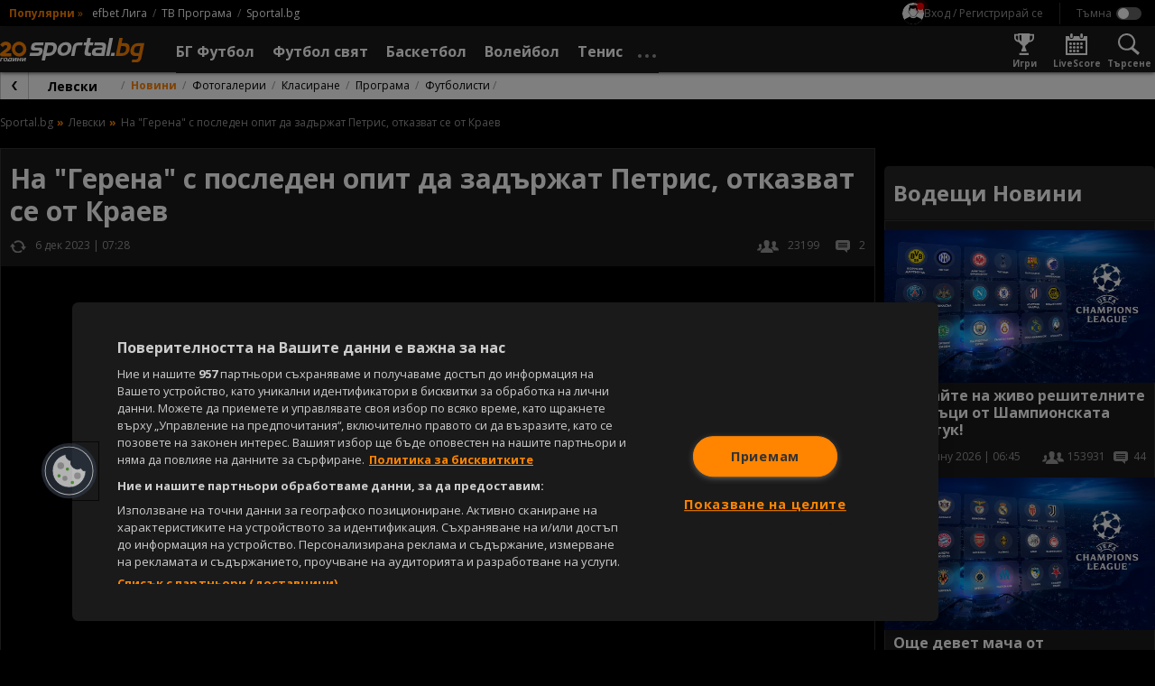

--- FILE ---
content_type: image/svg+xml
request_url: https://sportal.bg/assets/image/dark_whatsapp.svg
body_size: 36110
content:
<?xml version="1.0" encoding="utf-8"?>
<!-- Generator: Adobe Illustrator 25.0.1, SVG Export Plug-In . SVG Version: 6.00 Build 0)  -->
<!DOCTYPE svg PUBLIC "-//W3C//DTD SVG 1.1//EN" "http://www.w3.org/Graphics/SVG/1.1/DTD/svg11.dtd" [
	<!ENTITY ns_extend "http://ns.adobe.com/Extensibility/1.0/">
	<!ENTITY ns_ai "http://ns.adobe.com/AdobeIllustrator/10.0/">
	<!ENTITY ns_graphs "http://ns.adobe.com/Graphs/1.0/">
	<!ENTITY ns_vars "http://ns.adobe.com/Variables/1.0/">
	<!ENTITY ns_imrep "http://ns.adobe.com/ImageReplacement/1.0/">
	<!ENTITY ns_sfw "http://ns.adobe.com/SaveForWeb/1.0/">
	<!ENTITY ns_custom "http://ns.adobe.com/GenericCustomNamespace/1.0/">
	<!ENTITY ns_adobe_xpath "http://ns.adobe.com/XPath/1.0/">
]>
<svg version="1.1" id="dark_whatsapp" xmlns:x="&ns_extend;" xmlns:i="&ns_ai;" xmlns:graph="&ns_graphs;"
	 xmlns="http://www.w3.org/2000/svg" xmlns:xlink="http://www.w3.org/1999/xlink" x="0px" y="0px" viewBox="0 0 36 36"
	 style="enable-background:new 0 0 36 36;" xml:space="preserve">
<style type="text/css">
	.st0{fill-rule:evenodd;clip-rule:evenodd;fill:#333333;}
	.st1{fill-rule:evenodd;clip-rule:evenodd;fill:#CCCCCC;}
</style>
<switch>
	<foreignObject requiredExtensions="&ns_ai;" x="0" y="0" width="1" height="1">
		<i:aipgfRef  xlink:href="#adobe_illustrator_pgf">
		</i:aipgfRef>
	</foreignObject>
	<g i:extraneous="self">
		<path id="pad" class="st0" d="M18,0L18,0c9.9,0,18,8.1,18,18s-8.1,18-18,18h0C8.1,36,0,27.9,0,18S8.1,0,18,0z"/>
		<path id="icon_WhatsApp" class="st1" d="M15.8,14.2c-0.1-0.2-0.3-0.4-0.5-0.4c-0.1,0-0.3,0-0.4,0c-0.2,0-0.4,0.1-0.6,0.3
			c-0.5,0.5-0.8,1.2-0.8,1.9c0.1,0.8,0.4,1.6,0.9,2.3c0.9,1.5,2.3,2.6,3.8,3.4c1.9,0.7,2.3,0.6,2.7,0.6c0.6-0.1,1.2-0.5,1.5-1.1
			c0.1-0.3,0.2-0.7,0.1-1.1c-0.1-0.1-0.3-0.2-0.4-0.3c-0.2-0.1-1.3-0.7-1.5-0.7c-0.2-0.1-0.4-0.1-0.5,0.1c0,0,0,0,0,0
			c-0.1,0.2-0.6,0.7-0.7,0.9c-0.1,0.1-0.3,0.2-0.5,0.1c0,0,0,0,0,0c-0.7-0.3-1.3-0.6-1.8-1.1c-0.5-0.5-0.9-1-1.2-1.5
			c-0.1-0.1-0.1-0.3,0.1-0.4c0,0,0,0,0,0c0.1-0.1,0.2-0.3,0.3-0.4c0.1-0.1,0.2-0.2,0.2-0.4c0.1-0.1,0.1-0.3,0-0.4
			C16.4,15.7,16,14.6,15.8,14.2L15.8,14.2L15.8,14.2z M24.4,11.6c-3.5-3.5-9.1-3.5-12.7-0.1c-2.9,2.9-3.5,7.3-1.5,10.8L9,27l4.8-1.2
			c1.3,0.7,2.8,1.1,4.3,1.1l0,0c4.9,0,8.9-4,9-8.9C27,15.6,26.1,13.3,24.4,11.6L24.4,11.6L24.4,11.6z M18,25.3L18,25.3
			c-1.3,0-2.6-0.4-3.8-1L14,24.1l-2.8,0.7l0.8-2.7l-0.2-0.3c-0.7-1.2-1.1-2.5-1.1-3.9c0-4.1,3.4-7.4,7.5-7.4c2,0,3.8,0.8,5.2,2.2
			c1.4,1.4,2.2,3.3,2.2,5.2C25.5,22,22.1,25.3,18,25.3L18,25.3z"/>
	</g>
</switch>
<i:aipgf  id="adobe_illustrator_pgf" i:pgfEncoding="zstd/base64" i:pgfVersion="24">
	<![CDATA[
	KLUv/QBYfQUDGovDryyQAKC2AwDwfa+YP92mQly+WSirayWgQBrNNCUlJWXYwyJ1lRGJAABAAAAA
EEgLswubC6ScmjxEqxLqRHncbLMV8KbRCImLCcrEjNaCYsMfIxy+x7IcThI6cJ4eB8IfT+NjCmxe
BIoheBObRuFxCRYFzTuccHcN8IWAJqC85h1Ei5VjAapup8fZzEUDZSgIZKPXMacucPT0OCshRXp1
IaURqFN1ym5CxmgS6vQ4mBYV1Cqj9ZCJVWCGb8NRxwiHD8I8UKcJHThP9LNSnW52w0GoRbHHMRIb
8bvxzwVxA+lwwrSo4AA1LVtmCj+GweeJfr7wS7YN2kYOqayDoLLHjVY5LO3zIAo/+HxVTCYz3kQL
1VzGg6K0ns1T8HmcVllEpI3gYRMZmdUIqRALThdnmyx+NsyJ0RolI1U3MQioicdpPg0ro5KGAVMB
pXkDidUYEwSW5oygG0hluSUo53kpU5wXVQgU7KLNEP5SEPI8hwGaVDwsV64ozhWudDQmKLRcTp4/
uJ2MqxhvoFECQlHW41CcIdCQFB4QxoTDxnU5T1+fLx5vJwkEGOESUnGe5sniJ2F9FEyEUjHYI3ug
sjTAPgrGm2TOyMkaBkxEZjXLjTR7F300eB6kMsiVVCNwEHpUCrmy+BREYwRB2bFiXX01QmZU9uVt
FhfFHpfwuCRybY+QSn6qhgxm1kFdRgzawwLyShmAUTAMmA4KoSYELzSsiErLQqZgo6DqnIyGoAyT
xY/iUXF+ceoO60mkIrXhU9hjpZqgEOWhpAotU3asx3FuL1LFAIWqIynmedgMSacSjTr+xdO7MGSB
SIAj23QXxpIqUO5Awp0kEGAL+sK/KYzyhaAv/HBVonxblcXP4yJd2TJZJSbzTucyGsNu0tXaGUMu
HVAq1NoZB2plrEWem1aNrMU+aDmzxdLZDVQGIEcx1KzFus6sdb0zdvrHLpbWxm4UyiiIugHlzBab
XUahTFctXThC6DpjZ2tnNF21zsr0dGktNpuRsxnZOs0SPcsA5TmbmSxwZULUyNnKFpOh4MqEeNXI
s3yRMUw3dmktNuBymWU5s7BMTIneQJfLLGcz8yzTWuyclS2T1rLZwFmKzlLUZpul6GmztcDTZvuq
V2D5Imkx8LTZbN+n7SwDxE5MF8Cqa5W1mKvEwASAp81mwsDTZgNPm632iqFlC1yZEDdzZWlpbIWS
4MqE+JUJYdrOmYxFzlbgOWN9Witjp90AOE2YLTZz2cDWyXqd5ussZ2QNgDWz1VgsFGydrFksBVsn
CxYAtJGzswxggq2TFUCKfhpLVyaEgLIWm7nKlgVPlqsWK1+k7TzJFSijvf5bZTlbgTLay1XO0hN0
uUxQRnvZquk6bbMWmNZcqxsKpjXXrAxQzgI4yVpsRb7K2tPSmskCURtpo5msOivPskXC0JuWKIja
bPs8X6BtQHqWAWqmLTZjgbYBsbRGmqwSvbVsJmgbYDPLNAYTgKLlabPdUNA2YLYiayWrdkNrNdIB
omfrNGkxl3naQCvRuld9yXQ6y0aEOsq0FpMFQGPBUhOkscLQdZahWTkgFnpba8U4AkzYCF3dRmnN
1JA2tKSRBylKfljmJ62ZGjTGKs9Qdb1CGAXMpjRKa6amVa5omU1pZLJqmU1pZCNNm9JoQKmwKY3O
0sBMb+OmNErNg7Brla3TZJWisBtIb7b0htD1zghDS1DXO2PtUg2qo91irRLU4GjVTFY5cpWfqm3d
O4DSAE1LFB3L2YpMT9M2IBOmrBjG0Q2gZ0wzoGzVOq7yU7u+uW+amaam5Xvl3bVdb20zFfpOyXQU
Q2Ol2ay85Hp5pzHPF/NXLQZDYzWyVAaIpeSsFH2WdG8zQ135Im+vGvnpuq6mtdhpO8sApm1GrroA
krOasVd5dgPKmY1msjpbbMY6yxQlRZ2Z3sauMzpiMxKM2VqtFmlDSdo5M1nYtKGvLr2ZMpZZk5Wz
VVem5MxEY11X62t2o8XQ7ixtpK3rq652Z2e705yZLLLr3GKb0a4VO19dAKxaeZI2tEaeadc74yy2
ItMBpUJXBjhLtDxDXa2dsTOe6Wg2u2k6o8zhKj+sGpmiMcyrFhNQxkock6za1Xxz1mQ6eox5x/XG
+/91fbD2ytNYjeQqP2U6IJOrfZ4Vtt72pq7yUzMBEDtNji1Rl6t2My+5pq7yU622s1dtLFmkJoW9
YqKMLamr/PDOsyh1lZ+bs05jLNKGkAEQG81m5eVveW5O05xpUq3YucGbZ0zGZmQXS2ukHlCmMvNM
0a6sxWbpzezO0tV97Ywp7BUrObC0FVsYYFps5nlJbUqjf3sf1NfRKlNWOStHaMfRzUzTEnbV6ivp
9JWdJCgAcmZDYxhMh0Sq2sWt5vnxlbBctktct2MJy94uIV0kC+PO2iB/y7u7Kz8oWyYrViOF3aN2
rZM0V+k5OmrNjKUx1Aw5upTHiUyFWSlKazEz9KIx5OhmZCkKuzqS5TnazPPyKY+LCHChrNisCnCh
NbPWKmUsc1Zjq4O0HJ1kAJqZojeWHUBPMkAKrTEcASZobUYbQKYkppzZaCQ6CTCAlultFTvTlKyV
Z2sWg7EG0LQclbMVGTvJAJVMyRaZljTyPMfQFkCa1jph128zMkBJI2tly6xJypZZm9EGtATKlnnw
AZnClMdFusfJNMC0CChjpdSmNHJ0r1rsTEdh9+gcAZxkzYylrNikC1MeR6YkprdqmRS22KZo7GMJ
cawQxwHAtAqVaVrOyFCrlhnoXCUm7LiBkGuZutpVTmTqnmt1j2roQN3XTkBXO4juO0/3XACm7rnR
1H1X9a35e90Z1+/gd13nzrPFWnf8mGOsc90W99q3Br/LuuOOt8bV7o43+Jyoe440dfU5hO7LmY0W
G4VcpCtp5EHYPVDp7Ea6SkyDg5t0NQFmzSDk0HIWQDpKz7FLJK1aJpVH3aO0kbBR16rdTBvNvJRp
7DbqzrJVi7lgKRkypWWNnIXSWoz8nGSNnJUBYh+0VStnlg6GrmIfGCslBYxOM421Ml2AWMoqbehZ
smIwG3m+YrMZeUnPMT1HWEqGagi10Mw0FWamqdDB0Ntp6c4yTUlWmaIBjMoZK5aeZIiGxmbmihbA
yGbOygC1DO00XSXG0T268iRnmoctRoKO7vGqxVjkqdA5ukfKKiFWCF2rBEDsNFNWWXJwpqvWsd3M
c1OLvW6zUIofcK9aLK3FzlDNPEjZbmk5epkz8wzVYq/S4nkcmtZKGs28tGoZz+NGIPBBl5SttTJN
yZnG4spz1bt329/2WjmYO60z1vhy+2Ardm7y3313ztuCz62ks48lk1rsFTsRyhcZ8jxuCyhjpVpp
Q6gZd1rbTttbO46z7XDV/O/ld+f7GaydxZlbjl/b+yDnt6t7Y73t5VY/mPuWlEyFWmlDQM8yAPJD
ux3w9DYz0VKUlq+TVKjkTJOeYyrPypYJ6p3R42o3KWcka1S+TvKTwraboGmsRjrL2U30j/EoPcey
Zh50EwFlLEDJ9+2wvR2uWNJxbiWzmML9z11bbTG2Fty1yyCvZUrObLRSIXU7o0ZlJ0mzmecDVTNj
sVcpanB8N7FsRBP0VYulaTkqXyStk9qd0eO6SfkiUVLqdkaP07qbnOWKdjtozWI3S8rWzli7lKSd
pqacxTSp3Bk9TsYiZ5ZOgDmblaeOTGvliwR1NTKASzdBT3NmXlC0ZJlnKK2VtBvLxHged+1LOn27
/vdBjZaiGMfzuO/07faVdN9NBpiWVy3Wqt1Mi+dxl19du0kJgBiKkgFq5MXzuH4nt3ZvQVvBWrtJ
mZKYmhl7vAKgoM1GoikJE5CSnWTL0U3KWRpT8Dzu4egeZ9mqkeiAcjY6uslpajyPq+CD2XaTmhlD
z7KU4p3R87gHse0eIsdppuSZorfZrNN1k9NMyfK8eB7XPXgl5cpsjZJRKOEFkp6w+U/M1PyYYKD5
iQQi8yFEJvOmLKbwedxJNEDw9Qhx4BshCsAEjPPQSIyQ2kgwPgcvcZIhhW+0wOvoIUjDSkwkOhwJ
lStZRYQqH4Sp1onDABSWZud4vdLEcj3OwIKlykclwkZapFV+gkOYB7pECN8EVSDPViDeYDcYiSG8
NgQvLgl4cX1YKmiAjonLZHqYTGfqHROTxOMqDI5JhEOEw4JppSBTF0V1/ULkobLVywXEOGQul4br
bSfbaXPaiCUTxOPCy4XIUI97yNDyISUEeGG0/tK4jxRZPjxuZBqZRiYGqOL8hRba0ELagKseiXId
k0bChCLwfapAuR5aRF9cj/PQPA6D6mGAk8U1qBQP2IGAoSjbgXjAOh2IFOOgoJNKWm7Ej8PhvFAx
5XBelvNSPViVrQ9WZW+tTcs6MG8xjBBGMcKgjBDGsxWMEMylgU8FmdScfH+5YQHkdi6ugPhFQgUN
u7AaUibzJYMDLuJwBoGEjV5sUirMAfYEdIjAQPMgqVGgHnjWQHE8YPlk7AZqc4g/EgQvcNVpkBgE
NtemUTicMOoh2gsQ5DVfJ6YHPjVcJiKHh04lAVREOVCIDdvSOJg0HhfafBSM/lRmgcLoo2BGnlIA
s+AJLZcqwygUcDImgYBxDRYUsjctFLHxRnEArYEBiSvpxQSFDoFXqMLhiFj1C0XGNYFQlB1APw6Z
ajkpqut0uVx0VfWZOlNfhMPGXomiuiQRDgumhQWRgqyXCIeNw6ZUKjEEHBwyDdc3XA3Xc6fN5cKN
Rki1MrSsMrR8GVr+Q8X5RyNFlgY2A49EuQkDm8EjYUL5Egy8TaJcAwNbePNUD81zI/ri5qkemgNP
Fvd6aA+PY7K4HuehQW6eSkkLVJx3wB/XdyBSJovlvG7I8SJMFltNoVhYTSFFgpLexLQBvLg2rYXM
8YkODYlxyFSMQ6baIqfMw4dxyNTMQ0JyyjxYRGQGIg6EEkyDx8A0WEwDBtPgOG8amkM1OsAyginz
EFGj3R4etBbD5cHhvVSQoCoJAd34gAkC2HaUDYyiTvjB0kSLg++2QHU7Tw/scQ20RYTI4aISJoCO
LAe8xUp5KmN04KoQGgWaUTCcsIC2CS9L8ElA1e1kKAj6xCqwV9ETpkWMRf9c8CLCRBIekPUlKhCw
SEIBAhZJnLon0z2SxMMdJYnMQymSSCXUJAmPe6HWBHHoWJOUer7UguWKppO4cn42B+HCxVk1o0Ko
lVKQlo+xvTaVQRsUfPtjTdAlBC+uR1eb0+NkOkXQFXhxPfgwnSlTdkywY2Idk9tDQcNkgtisqK4F
iKK6PkV1ve1kO23E0skhUy+eQIrgkKlgRMNVMj0+s7QxS2bJ40gmxuX2GSH1gmpGSL3I0JIEUaiN
EkYb8RuZbhUV5y+fIstPkeXfUh6XSJhQbpWIvrg3T6V4aB4b0Rf35qkUg0rx0DwKg0q52friop5K
yQ8YirIwFGUfDYYjRVkHpQORcVA64ApFWY7HoWIqfh6XUtKqEBG/qmA5L1RMz72pjQ==
	]]>
	<![CDATA[
	agUNu+iyTctDScVvg5oWE7RpbVAus5vW53EaDam5mRRkJrERP821RU62yCnzgHHI2CKnjOTkcZmH
TORkuzhkapHTYxpAj4NAFI0Q5KyMkOqQnARojJDoECE4IozWe7LU7UwUIChKAYTW7UBSSZGqOFMc
RkcTSRCQtIBDwuMEPC/0nPxGQZ48blUKZZ6Ig/rX6YTP0wZZqEBg+YA0GxBVElAJgvPk8Hs6N5vP
ic3DSUAjaIvmJQ8ahcMDy0SLlQOWPwxx1JEgkJkF4udxOWUgSVxk4pcItVKRxO3R4EgotFKRxOih
FEksiDCRRB0wgCRSEi5JfGTilxhBwCKJvRA5Ein/XHDhCjl1IV9g1XNwoLK1NDKreBzqIDCr3GAi
bARZGKPwwUWV3WybK2GDYbk2Dl2dPobiZLHgxfUZvLj+ghdXAmay2MvJJDmZLLaWChrWVCpo2It2
TFzvcWfqTG3Ee6Y8zjFxfdpQ0LCgYxJxTFzvcRJFrSAF+SAFCVKQIEhBghRkVtQIh40Y4eCwERdM
ER8FWb+NgqyNSETDxXkZ0XIaCzIS0XDdSETDZTttSqZHyVQydRwy9RLRcD0kouF6hyViPxlafsFn
wsIQlAyMkAoZGCH1cmVo+WbJLN3ShmTizMkIqY88QqpltP6iYFIwbbqoYHo8QE7yeRzE8VBx/lJT
ZPm00IYW2oi00EYcmRwqzl9Q09IQUHG+4XE3kTChGNgMUNOCPRLlJhImFAPbo4BEuQa2TRe9SqJc
hsHmGtggCY9EuWloQvk8OaIv7s1TKWZpI36eiM6BFEqUWyeLWymch8ZQKCaLez20TRfBFOOgmDjC
YSN+HZgGwgKpKcZBuTS+tAPR8TiBFEXZDsQjUUNRGbLR+g7EpouSx12hYnqxKZPFcl6bLnrcg6mP
wcDicl4Pg4yD8nEUMpPF3pX4cSznBUEfTBYbIabiZyOYwTFxmSIart+0SiUEKUWW73ECC1lBw1pE
pICnM1jsprXpomNVEAsTXZaJWE5jQdZNa2MqaFiLiDy5LAInIDSAF9d/HuewRCLsysuI18ByQ1kN
6YiAChq2cUt1ukz8NKhp+WyEXdmqx6GrjbhJFWQNSWn5FdS0fB6X2ohfiHHIVIbB5toi3IIMLT/z
wKCFNuLncRkGGCoFJCfxS/gYVMqXKTlkGImNmEZO4pfAeKg2kpP4ZTxutrFFTib4AyOkmidFdT3E
4wRsp01lNPANmIyQbUNuoIQJ5cMgiBKhWyQTuZ2nNKwApoSFHme5jJBqEZEcExTxMqL4JWxQVKZ6
HKZh00UT6TFUnA+RNl1shMQPg5oWj1tYFcRCz8uet4jIyohhMkLilyD6VJyGSCVFakWh5bCJFhE5
u2nEz+qPRbEIIrl8Hhd6fBzwgMdNIhOBhNTArS04m4aDjCnhgJcn3IKVH4aCgql5S9Mo0BM+T49z
uOkIAQEtog0QfGBV3c6FQ0Ew2wx8YCbM4VeAwWh1yUaBepyKBMUQPAEdtjQK0wmbCQIPAssgBNbA
53GSUEHDKs7QJIGjGcUIqY9VQSwUABG4PhdsSBCc581UEH6jxkFhw8xGEmhcAfHzuDvC4dtGWfw+
g9ByubBAywUkyDBgFE4aBsxpUxQ0l0YaVrwqEELJ+sDMQKNHpamVoWGMQo/zaDC54nl1ZpWMpIFV
FyFGVlGIFB77+jY5pQnf9rgk8sy7NDRaf4FILgmiCEaoMFAoCwhshGxUCgTgxfUeR0ETFD5OHnBM
HiAFmefkyWNhE2NVUKzH4xjlCjRmGBCHDiPB+IxWNZZnErH1eHkgQfy8B1Ejo3lcgsWWZBxbKIVY
7AdPVTDBOCx4XCJceQsfplQbeVakiaK6HmIg9pF6RMOFkgg4DA7nrFgKhAEXwupjKbXvw2Jg2PGB
hHGPU4kgljtMOqFtUsBqmsvQ8hVSlWsBvUsI7/IxEgKagRkhFeZxN0/FeViJVhNOE/OBQeJknSLL
V1CVpsLjOBxMmFAsE4iMJjxmOZ7n11bkeS4SBB5ncJksruoA2yKwLDGoFK3gDHzpRdIBRzj8hEhC
T4+LJAg69WSxjwbSIfFR0gKGiZ5nAaP1CilPZURApG6nx0VGOPxxAlH9x4HjEBsWQn4YHhz+uKvU
Tt3OiAmj9RkJqpLwOIXkgHtoscyTTolv5J01SSf1Hnd5R6DZIA4kMxT13EHTyicIj+vIEFAoVMJD
KiOCMAaUhUdIFZtUSUArPLZSAUFFQ/Luh8BmUPpNw0qVABu9ao2S48HQcFByDBSP1OglDR73d1Qa
3MbASHRwQlQmER2P6ygI6DEPmpZsC2iSoeHztm2WHAXqcZAq2Z8nYNDIHDIOBfiAwuFoCDokJ0pE
IPW403aUjfE3ipIqsnnyhC+gmswT0GgIalAozXscgqWJFvulURx81/zphDelpfGAZY+rJ7GBRj4w
E37YIfSboOcjQdAYucK94WgIetyBguQhfLUCoSThYDh4KIRae0SIgCYV0OMCWs1CDeE5X6zWiBKq
jueDHoUe52gVyN7xWMwqnsd5nMetEvpWFjIhmUDXDLQUrcuB9jiTaIO6mEoNA+Z28bQ4gNo2VSFA
yhXSaoFU2aAJDyuwE+MVQRMUjmgCxh6gIju+SKyNYSeJMFIFgYDmeVsEPAhBLFSoQvBQDb7XVfmv
0SKrGGA6EZVNJc2EzAJC5QsFMpajOw8bUyiAQtAAbFIx6w02epzpgMqVCIxFVgnxRWllFtEsy1Nj
tmqkAS7ScWIAqkbCgTiZLPYBdh6XzegwQuoDoikGq/z/EUODSopUg69ARD22SGo5bCIDNDgoUa4n
800iMTA1xcJI6OJ6VKLSsA3zJH5fRMP1D04Wv6+EKBucNOXAkgjSNoKcChgaHimNioBgcfVkVb7H
ZVoaPi+BMhrNg3+Yy6mk0iRgVBY//AIxrq2oLH6OhZP4PSqL3yM8GNfjQFQWF6UfqDw8eiTjjWZW
M2QIWfget5BhVPYyPFiVZXgGBlaKIYufpg1k8IKJmpbvLmTxMxfqQha/B2olfr8QLmTxCy8JGCtZ
YG0KxmKF+3AK3+OqQha/D7UYMrHFbTS+OANqUy5CabYUfBIINJyHtVxGiY4B5uNihUbIC5xZRAMV
ysN6nEIWPwmWnCnOfwIqzgsQCIjfJSWwErL48Q6FVcOELH61QMKqFlBkshes6nEJWfzA77VKyOJ3
RRROPcjidzUSzlcWnAoetPBrEznwuJWDtIEcZPGDRFg2tb4utlDC+j6R6nEfmfaHQQrWeE6oyWeD
yWI9ztZx1AaY01QWP9CRhqdZSPxUKY+rgR5OBeE3tuyr4CXnj0UxhOdFXjgHmjMygA9nhmFCUdDE
RGKkIIePVhitf+tx1qo4H7GfvVk8vwuoAHNuWCc2fDAMVQkCLwxVHI8LQcKLwUaBCmgbqZFIRMV5
BArpcWBExYlEvsgjouK8x9WHivP/CEGJx0FsgcrxaDhZzkxoJkycsN6sDGHfRCjriyvDnBgHxYy4
UBYQ8KHFcHnA6kR1OzOK1T0bPhNCw23gcxihGDOURRKEAkRxDB4Wgf65oInRgOJEon8umLhtsIKs
KFJRIoSPSlM3haLAksliI+DDpkYwCrLWhgHG9TjJgEOmOgRUnJ9tHLGC8xxDJlOYFeV7Go0CNTcU
UaG4p+6wnAxlcfkyscijhCrGi8LMjEQFteeJfhIW1+NsHndbwOkH8zgbyuMmmRQKQctoCEaUqA27
pGWjmgwFCVTzQZCzUQOZyVKaMaKUxdUDn2cipXmAICmMDhARRYdcmjMicA/qAkoeV3tcPU0sN2KF
ClUoBSYoZIAtkCqcsRJRSRdIzU0fLquKQlAwNpGSpNXjPM7jPM7jYDY0rHxD5owOptJsI9Y+DAMP
k4czE2HxTL8ZCAWTubUEMLxUKQMIK9SZGbApuCoHKs0ZUamGAeNxjYkZGT35o2A0BwmssfK2yHhw
sixk7IOWC41yvuoztPb4eCFoLizkklU2iUrKmqcNFDJG246hEOe7IdUC4zp4XEPA4zzO4y4o0/M4
tLFBjEOtIbNcLjaPU/TXLZCUOaMBJQ0rn5FlIfPZkDcMQSohIPC4EAEBrkRsOPSPBhXjzlAkUDjC
UL67yV5EBfNXZW0OAqDRlhs8D1E7MCUadYQRZPiiCHbYZg+QhMedAhGM1HqcxxG4ZlxSkzRSu7C9
IAmP8zhIiiR6HAoCFkk0vIWMwZ9GDaJR1ODNKhoO7WEvpBvK4N0DiXcQGhBc148aCr6bkiaLvUAk
l1WtwHU5VSIQk4I5DFQgKZaljRwMepzHwRC0KpNQSFMaj+sUGJQqZQmPVDljNKhKCMFSw6AvySOk
1kAN2x0cMvWsebCQk1MsFZlZYS53ImBjuDAJoQnlPDGLEknkeJzHRUwPFkaAGgpBxeMUjtto9OiG
DsYBMaAwnkSNUkUVRtQqsoyKzAgwFJynxzFKMlP4DVUikoic5yPBMYEiidYdJQnxjpLESGMjiYVM
/BIItohIYkGyNRIIEi5JDCgSvsQByPoSC7aISOIdDF/C00pFEho8+xIVB8OXOGiEkoQVYSIJj3vU
FiaVk/xsKigdkH2oI8TGTMPH9bMv4nkO+QGFCdnE4GvFsRGTOMfrcR5HQWBhbA2Uxc9DXxCPS5hQ
TkwDlUBFaIIL43ELjFEYPwQvhFGAE0lpTifHrESYGqXKydDELpUIjUOmPk4F4X8FofItHAw2Uhtx
MQqjrGCzwThgFgYDDHGAkuBwyCyxMjOpiD4TgZSG5tkkGDfxU3SRzDNQ8biKSlOaBQIQxNiFMKUJ
/4IyvQRMiwpgWlTwwRQthozHgQ2SzHxEnIgNS9xGo+zs5cC5UFIYYQyxL4MKHKAxjKXOMBo0Rutg
xnCMqNRYiJNxeLgojCnM5U4cIjKTymIBho4NpHRi0BIRX7cBMQt0DaMquDqRUgAzwZiMyYHAgcpi
IdCcsaI1Z+ygEGqyXwmx4KsJ+6BWENYAGj0OHegchA2wx+aC8gVWxQbJw6ajMWUFUpLrbQqTOQA6
/lONr4HFfZPAgwkrC04FD7L4Zfza1IMsfgivBALMHaRNrZzR+v0BqRAo+DHZtEaZ6sIpbfF7g3I/
RKqmpphZZCsUZR0XMXxbR0FW1GeQxe9Le8TjHgZZ/EJYI1IvEMnFofLgapiQXAQ7VJ6liPgx4I/r
JZUcvsdFOCauxyMFWRs7h++oOfxzqzjvMNiIHxhhtD6i9HkUZH2kNOFHwIO6tESLrqEU5P4hhMgb
xgOyLGQoNjSsEODcPwwkDSulCMtCBluTMWlsynl63MdxUGsjkWpu5iJwEH6rzKSiyAIQa/6oYxen
CBsTDQiaWzFpHkH2CBkrw/BijOtI2IhfRmXxE3iTwYhNFIKKAuq5MDMOjUFnvpPF3lcavsd9HodM
BccRUkEBFefDhpTgYxkJpk0XGxCN2mvCICBDjIRBix9XZfHjaEiUu8oMWfw4yGY0+A==
	]]>
	<![CDATA[
	RSExWOzKkrKCy4KsjlHCR0itGwVZQZIs/Jmn4nx+rcLvENxQ9tRy2ETOZbBYyKigYSUlBVkjGIdM
jQioOA+KVuF7HA1ktJ6MfFaqq5DF70x8BioxE+vxAGmw2P6xKF6ojQqjzWDDLqoBBmm8TApI+kmh
6BQ+xwX4zIKg0bCL6/FQDvDLLRdEOA3UC6R+nVP4D3DxsAuwpkC5plD4aAtF2bpCUfZFofDBTyj8
m6QTCj+SR0j9LqGekpyHCKg4b0mb8D0upfXF/fIIqY+wCT/8bMI/SQUN+yDRbB6+yuYhoOL8Y7Lx
uP9UHm4oUCN+KA0bqRBMHjIVMpk4HK33OJQDi+HXkIxdLLYS5TosLBiMHFMp84UgCF4inCx+EUV1
QThZ/CAytHRwcoOTQwEV51GHLEoEVJyPpEwWu8CUsDCfChrWoOGR0jjQFmTtdDgOzc2LYL6HhQWD
Ef2YtJFXUq+DrC/hkFCTJMRZ7JF4YISSROiOksSATPwSHgUpcSRMC6CI6aZBQUKmQq6QIghq44fh
ZNwaiMDgU52AWI8jKFh9dcb6gEKDDIHrv/4C7YmgIGuIip0JSUejQDWfQ6ZCMD5bknEoOQ1Y1iBG
xwWdkaqxAFW3E1PzWv+hLSJEB+jrX4n1YXh43ABs8d5ncLCQONC1yhmxIMFGuM7KxmdUk3mjWRot
JvrhpAhFmjEhirA0HjBWwVig+YwaBkyKiqRY7TUq2CoJFZEYYat43DnQOQgxl2C8pwGHVVnDDOFF
vPqq96CARpBohrL4tcrFewoKmjFRA90SEAKMCWKFwOi447FmAo6DsCsUngzG8GxGIc8yG+CLkMlj
QBIvBlSp4uoHHAROKyZppPY8UxEO38FTt7NUq7dzwHRAzzBznmeCA6R6j2uYrurTK0q9y/Tw8AiK
FeofpAjDO0qShb8VPJR+ln7pXTCU9KVYR+H7BY0eVs4Q/uWifT510Pl8nAYh43mex5Uv0ibAhKFd
eZopWp6vrnyRtjIluzIAib64s5zFyFNBIvmMaErCFlI1kxUjQTiXzbfX3//fr+XWPq+1432rvfsz
vmCu359jfvvFXPfM/2rd7YO29qw3thuDmWfMb+W9a9vBnfFrrHnvnGMw57t35zp3MPdu7WuMOwaz
7e5njvXv/62f96v35dn237vizDHfvT/XoK2Sbmt+8f9f3P+C13b76lpr53n3bsGq691Zd2s7WG3H
7duasa3fq8Wc246f2999c173Z/Bx5vpqfW2/WG9tc/5rOQa/SrqLcde5/sW7g/crvrU+v33nqsHX
u/Pawa0xvrX279jenffV9ep7c+Z3d86zzR333W/GXGf9OevaL+/gV+7T5X9+seZ3d93txrXzmmvW
We/v99bcde+9V85BbK39333jXMFauU9n+cb8e+8948r77vV5zhbv3u/O+m3vXf8FsZV0+vVbjS2I
a9c77zvrnPHlHcT2/rW819xvvd1aa23tXfO3+DeoK/fhvGqb8X2Mbc8bb0z39sNdOl4z1rnn3nHV
te9dO8f2dnnr+pZb8HLMNd7Y7vygtl3PnHer3+acwWzx236txbl3bDuuu9fK+925b863tr3j/Jpn
XXHGOmO9O6htZ3PFG/PeO+Y1/9tca+W6g9ZyH67v68fb9o3v/X4vxhzUfONu+d738ltfcwxqK+ku
xzXvzXXWX7HO1V7ee88bzFbS8d03fp3r/U93sf1u7Vdse+8g13hXXf/7vpzjmv9/W/Brx2vte2eO
8c5867xvxXvnfi3IO1z15r3qivvje6/9bDnIuUu3874355p7x5n3u3HO37XdYK2d7X//8+bV4v0g
l3T94u9aY4z5tWDmeV/O9/0Kckl3Ob+d48ur/Q6+5Wjdrbx2W+u/rhqsVdLp/N3inrHd+4LYcujY
feVc3OejK656/9deb891V147188fd507/79Xg5jbfC3PPP+/xt/1/td3g/nmXXmtez/G/5f/a8wz
/s/4X2/dca4b/64ca/yXa34z1xnUtdO4b3vv7rvW2mu3+zHfOu8MaoxrxXX/72tBXa3F+eada651
f746/76X15x5xprzjEFdObcZ545B3fmu9ze+/Nq6r835n79+2/nzvmu3f+ve2/7zu7n+bfV9y/vO
1/bOef7vnYNa89e5Zp7za4wf64v/e++/+3eseeb/FtvM61fbd+XfMc82dzDXrurK8ffO/1pecb63
c6xOb57fXmtt/s+b567rrRr3jW2tm1vc79fN69V6Z5533732zC22GP/VV/e/u+68Ma+7227/b8Z8
48yz5ZvnzMFcu2vt5rn+V20f5LVvrHX92yuoa1f/9dU4g7w+1vn5tlWDmveNdf3fne/bn19dv4K7
drte/pbffLfGHF/c88Z826vBXbuONce599cV870fW631rtiCvHKXDuv/v/Zrt7Xb+9vievvN2WqN
P2PbYa4x75dnjr/qrPn3/vpyrM7ayrPtd+/8dXP9GvONv4P8s7X26v7Zvs795gd77W7vn7u+vepe
OcfafsddW7A//sz5/++dv+dud6+aX5wx789577tzW3Wvmeu6awZ77XjVtefbe9f9gr1ibnvmr3EH
e+Uu3cV253v//+69c3/7PX/WVn+tlvOsq82251r7tb0/+LbTveK7sa6d59ox7znzre+zutwr1xzX
anMF+/evmGt8+VfONb+82stt35ZnbOvNfFcLvu3ud/63Yo5t7jjr2rHVv/PFtXONt/1/q5/3z3pX
3XHP4O9bc+dv97W99w2+vVvr79zui+uu3+1XzvHmvWu+6+08W961zraC1lbct+WPOdhrzflv1dyC
1nb28dXd9n6trW/t1fbii+/v371r/Bpfu3nGOWNr7Xeb82PbOe77/vdcNWhtt3fvWd/KK94bfL47
1vj+zqC13KXD+OqLMe9df+2Y96+vq74W87717fdzz5Xj//729e0PWtvlarvVGO/P+PHvXm/Wd1+c
wWq5S5ez7bry3rvWletq729de60dfNvZx8+v/cdv97W69m17r5/Bt13W1X6v9d/mC1or6fTdv2sF
33KXrvOue671v78Gq5V0HOecO7cYZ2tBXrucLe771q91c/CtpNP1aq0rz5ZnDera8dyxtrpbjH+D
vUo6/Prmza99e2+111aOe+8XW5t51395/d/87c685215BneVdPV7xjZ3zffm4K1drrvfyzeoq6TD
2PZbLb+955zrrhjb/8e4V3316731zZzzWh/frW/FFsxV0t3aecZZa303Bm/t9L7Zap0tv9rma3fl
eYO3cpfO8nt17/3yzxlXjXmttmt7Oef3t81fa7cWZ1y11rZaDOLaWc41x7Zf3p/r/rx+/8751SC2
GFds69euOYjr5v3ei/fz+n0/1nz33ut3nL/f57qCuXKXbuu3+e//5+f9sf2seX3eLZjr/r615n3z
jDfHFj/HN4O5dvp3vfjuinvu4K2S7r7N+tZe88W0LnP++Ob//15BXCUdr/zifqvtu28wV440cbBb
3jHOGO+rOd9/eeW27/q5Zvy96p7x1rhX8DlMVy13g3Bli7SVNhI2Sm1KIxd3+X9bNb+a/9+dH+Tc
59Lde7HV/dpaJZ2+HKvrf3Pv2/6teHOeH+SSTt/db9W39q4t7uC23KfW27/a+vn+g7xytK5z/Z1v
3rHuHdzVdt9VC37Xs+1va96f8+UZ/M7qzHm+m2v71Wrwu7q55vzu7/jaq8Hvrv57N7e23ou7Bp9D
6J5Dx05zAkzdc2P3XMrjBkjpOaa+e3SYDukDMoXpOYYpj8uM3XO1T/fouNWn++5z913OtuO2dn3X
swyA/LRqmVStnBgAE3ucpXTIVIvHeZzHgRzw4nrL45LIkQdCJOFxHJD1JRgkXJJg6B5JAobasIQo
IRAIBPKA2gQHTCPxcHB4PEBf+A+Tw+P0eIC+R+2EVyMM5x0OB+jzIPg8a7IJZYRiHKAvfIfHOTyu
0ZgleiryuBDfimlXDhFtgKC1QlH2U8g8DhJBPmSm8P/1sKmOEiH8baE9bCOlySPUnietoXNDJ0xC
7XnSTgUJj2WICK1uqgLQTUcI4JXCxS4YEDBYrcyo4Gtkj/M4j1OgPCIJzuT2JTyNlUKotBMFslAu
ZTHFlEIzJIKhaQLjEgAgICQckUkmw+kyxwcUgAJJPiZESEouMCQqFgdDcWAYEopEIQzDQAqCKFAx
5pi7AgDIwtKuvU5eDakyT3vYnc3DxS5CmeUzqoRTKEolyduIX5AbVJaQ24ChnKKzMdAea4vNQeDA
LG5yqyV83m+uE2+fGzUU9Q8CwYWfJKbrWKoBioO4jbU+UqRzSvy/urfLQFyEv9SWZtCVDVuP3LSO
eUF/v4Q3U2AQwzGE1QbBxZoEXAiwhgn5K8jShydCmVwlS5EQdbWkf1lWUyvoUzB+Z2X/2Tnmfe1P
zay8NwtlEFN1y/mgFyQV9Dq0gu52Q7MMhcg5ZkYXJZuytsiVMXkfvkGtlAQwemFKRcDwTUKcXLrD
y/MdGSEI+HFrcrhy05uZnLdUxI2ICc8snwmj0/g1iPJJudCagG165cyMFlh6m+7OdycSFVVA9DJ/
jBvLNIHPE/G1xnrvgbbdAVQpDgQ89ja+uwjvW0FPJfM5oudxFnMxi9FDUfBpClgYt9rJioyXZMaK
CzQrF4AxBpIUELRBvJiGCb1AIZ7LcWatBWC9eW9ioG+rt7FOU2v2QWNZN3bzpPZBAc5R5nYpcHHR
VZSSOMswpP7yF2Un8y+9GFFMfaBdSHPmrKtw4+Jz9Foxy18LByiGY746+42MHkDu0rkss2QsKIE0
LID4hwp4K3jX2KX4FgItNPZJbPx6Lf0Y3TJSwMnz6HEfRAmE/K0ejLpB53ExCsdaxMcCVZfTFSoN
hogtLVwaDJiyNGvHpUCl7krBCk1BxI5x0mstBDgwpFUPiOUFpJib+PbrbIodIa/TTzMuEfUNrH3m
CshKLlplAFwxjRfzElMALUjEN9n0R2LvfwF8octUFUoFJ4u5FRqs5aPrtev233WQpvZ5/rBSXKuV
8brh44SjaDATzhDP/xHKgj+hyVFsr+9OapBDTfW1tPti0l8EkbjBYuapcDPrJZuqSX2EeCknYpeo
FP9/v4x2HetidQutldSVX555n/Gj95PUKUaAvHIwhx044ajjPY7HDV8DK4EpPcAMWCmvgG0zBgyY
ODuiAlbd7vhjwDBJKQoo3RVqBWyVM2Doaki1AuYDDFgDCTRTDpKxMPExVuiTsUX0rNox5gQpwjgT
fzJ2/Jn3PsZMLBnbKGRYxcdYlZKxTZv3y2NMr3IzGStYXPHxWnHJMVbKO2xryRhGbnSx8DFWsZOx
5cxW+RizUjK2aQ8Ne3yMVWwyto3n7KtjzL8mrPPJ2Py8ltL6GOtnSTAkY0FkLuLXMdao2+TQfaNX
Wlx/UgoMXGcgbcH+KieKVnvl/9F4Qe9k5++bRPOxWfn0Fd6wHyMTKYbaYj9ME8edBA==
	]]>
	<![CDATA[
	sXJDJgS0/E91eNCWWIiF8QORxHJhPso4ky1lY3a5bObQGeGXiZ5yFs4Q3zg5E9154c804AIJpwq/
G5DNdbGXM6GSPQGc8RHNyBVwlk2FgDaDHOFduMk/AVupozXiRhHmFWPSAJPyvUbWMoE+3OrFJpyV
mV+RN059AMvSovutGNNgyKoVKZlpnx/7NxANNdtESWVIkki4A9LgeCb60xqUbXJdR9l4po8eeWoC
2sZUk4BIQGqJ2TQSxWYOrHQaQV+KjGRL0Wj3RYch5c8/AMIrDm+KMZG9/ddA6g+jmZBZqLPvonam
PN0uIOuPZiDhAdUA79CLozx3OtGNxpDF4KpSRxuCsjv/r2bUTt2SLZwJ4F750sY53+1DvA92bQkb
Nz1ByOfmWxv8bzzEQopyWq9gmHlPW62+9twUMbM+bU/u8SnxKux414I6Jkc34rocxuztx3trQay4
/E2UbUeqZhOisj3RtGPh3uQFeXTjIinfuICAqScC5Fv2OSeR6TvahwIEaFjclnNFlxp2UlHFhXml
BXHM1NEBSTGqHPdMwcnFpNwtlKeQe7wBgUjGxv0uXmKj32s+sLFxQj9UvUYfPTbvBMFWr1loYiNL
055YYUyKsmKy/0hNR+rjYmQgJEIrJo1zLayGMrDP6XH5VFQKNqBD4NThPP0jUpwiky3z9oQPDj2K
cYODN3rf4CjNG41BcMgRR5c37H7g0OaenPDG9RUcppwgPm9Y0j0EHHHptc6r3cHqgy1L1bOy9HBR
chaGQLako+Wu1+lfKXIOApXd0mjp4EeoSgP9TJP/+4HVXD5j1XTs66STlmHrGlKxUZZTWkDbSg6I
rdEMfPh3pedUYph0ObICxuyW0mWdspAnL9epNOV9eqbfNdDm/iSrtaXQ7LUztNevqZfOGtMY40Be
7QVDaOuF1z+JvlOuQLC5/jE55b6AkTOXWz6IRq853cxbuEuqW2PVpD1kfAJX+4kJyjzvHUVkiyZs
E1ycCc2KMJxoLxv1wjV/WfGx1y30Ixrm8Ypsr6Ild03M0bm1/LygPcZXMcK/vfPrMl0Wpmh54KA3
YlWX2agO+4PMU5ycpnGwNre4w7l+k692IkboybitpsJFLan+nyKPE5NmUcJxhH+xwSYSP5nJ9U0D
3WK0kw6/1TYEP21IO8A6qSqd2sHyUnzU33WZCL7apU13PrxJEBlRBYNgcgBBAL9WBzv0i7ZBMy5Y
D1hO+1ixmpbXp6wqsCokZ2dW6nVtdD/rnEPCRd6zPISds119RLOZVYTlfU95texVp3Lp758p6LWY
OwHUoi2M2qU+g8fJMoWuTpNsaV7I3ZAq+WMYiyyozpBMgfODswdY/DMxXLmhtK7WlfUzUv9TcOIH
ycoNtda+OOiIunFXQGDtmRvCDJVOMWHzCurpH0DZZSZEJJUtJG40sVDBmZF1wFzWeSRAd2FCTMmG
/jrwuFUkCCgT+NTMiwb0b58K5+Ox1BDOCfVv0AF8h2I1uyDVlEyN2bE0Eic3K6B5WOptKZzHa5KC
uHT9cnIKWQsd6RDbmCYWvhbW3IrT1QcfYPH8MhzQ6UTiGlaMJTx8LdMK+N1vplD4h2ocO96Ud4Qo
wEL2DfJ+UF0PDJBLmLnE28To4UVXlHYzsJXy6gFXpiKAREFHWp3wCZJmxA+wArHkKQotvwDhNASK
pySnJShU/lFJqb0qnISsArXkA38BJ2SZuoh2Pm5wjHPV4EYYZlnrQbTCXepGJjIlBD5A0CCSqVbA
siC3tsItQs0gN/iOjP1CyWCgRLuUI7Cr+BRiptqNlxUsHhFwpYWTEdWkwv+vdJnH7AKURY94SFH3
3RySYw5XE48h2hNUjEWJsQ5V+BmvFrISCtdCNHOo6L0ROj8lt2NDDsqi4lrRMWxrtXhJEcEeiBEM
5f19lCREWtERYOnZiJRuKuJrNF/B318iYkkoiW/jTGcfTwaG27e8ogUuHF+1XxWTs+asvQ1b9Y6H
lrSx8iCzndVPEy6uEOOiDM2900iUrCQeapUs2xQ6eEc5sh6fDP7SxxRp8OY+b2NtYDA+PFTrZwcG
jI8pDeeLEFX0TjPO9OV7J2zRnmdG4UddXm6OsmVaK4VzFfl4dLWElBIJgVyCjl/zjNxCb45l9r9y
f+WaPVarMpUsNmdQb5F9RK3LI7zxzP7KLO2J4+JqpxIrFD6iEHbUvJiG/IRXsIfBNi5CSZfZ38pf
v0cEVybUlHDqpVN7pzQxTt3EP+e/JMvLH/fnJISeqVvzK3i4Okwyow8a6W4O9cCAXOqa5Zm/AzXc
Q/7MuTsBG4qY7A9vCp31Y30Jy9wzpV5z5mAk+x3TkFsAerLs9Z8F6QkupdeOOmg9oe+crljlp8ju
mMS3mXEio3lF6na+ukoN/QRTL+NBeHAnNnAkibFlBPDvRYFFTrFFn0GC/E7EHj42FEzuGeWRKQjh
7qPZmXDJGzhlQ6vVLGxw2NlgHJKh9TDrjgMkrcBunnv69sUSpZlGKxallYPFRZFMbK/1dWSEp8PX
jUgtIMWLxI3oqvELsrg7Mg3KE9CPjfS7SnfmvvzrVnRsriKcILeEGc1Mrb2B8PWz+sFz+BF5Reer
YEj1EaySGRYJNEw4rnK+kgNWsequMg6uoLGQ/EJPKoXIZE3KWJJfOFcHpvi1+2W19HJFz8Y7gf8K
AR8QINFUNNi9iIc+gbmPT36DawReM6LFlaK98F/rc7vfUP7tPMVa47sFsd6TSxG6B64q0EOQiTcc
dSBe6HMFaJvl3jF5c9vA4zgbAIYLAnMhaoHmAA3hNuffOQPT83c5hUs+bqJdt4HFRPQ6TLRMsnwx
lgdZsVyGPqdsiCJvdmfopAlEDf4bMI25hqp2iwcA4DqLrfxH5/pSss6k4k8XW8vdY1rQq1UEorvv
bHyIfHn6FrfXT+l8xXZY8tqg16uAA60hnoel4pTO+9w9E+TXp9R5FLhAe1nygARvyzuV8dSR3ghg
rrPAHztptw7O8PFxiDAZBWe4S15PmiblrIITWTlCuNWNvlnCXUSQRw6i6tyo24jb+K/yY3GPZK67
aq5itedDr4OU7VsusBvzseZkjPbqMK7C1qF2FUXeGVo9xzr5nfl9g+5Sa+U7G7SJUf0o46OTHshG
JEF9z8Eeh3ixXRl0EeDwY/QgPw2ay8Zj/ZLOer8uK5oYnykr+YLjL6Qec/TY8XrC6wxtcuwPSiKC
+Y7cfdZkB/cZuxQNEaHFYgujP7DV6l3xO9NxMDl++0Ji6QB1494Fn2Hc8zvBMfFU93TxLF2f580j
3tMKi59XBZlACFmOCWOtFh0hNkMpnW6hvtCfj66t6qO/TlT9D6uauVbfHmGfFj6KLDuw3XmTY0i/
Mg2aX5RZrk+5hH+Jz4fVjU4mQosopcCWgMwcHOb4DR2B9H7Sjp3h9xrkvKBVlbODANBaWucI4K7e
URWQWlpMyB5ioGLmzszQmfeegRVcBqfBIEtR9y2WLgVlHyaDjpcaokEz6rtfYD3sRO/aUb1rMmmZ
CnM2LAdj3kXr0QJzjriJSxMsng3S/2CvsuvVn6ftNQOXvH3PqCN0YmS2o1duoPNMBe8ESvq0Rveg
QAUYf+9zdmIyB4fVn6LMMX6dphRvqi69gy0fdHBXVIdBUph1XEWXPH1d4RTzHLyed8rxfyEQg3R9
4s1sOTJexdONijU6riIAE26pL1sbZYqSetMkfJztbWiaTAYBNy/xlfcIqMolRv7SAJWoc1iveHG4
L2lukTn5eAMcBIRo3wWqcmdL6+JkvwGsAKKDzowCO14Q10r8v0nSO/r49acUi5UgjqIVl5/FpYbK
X4u4UcXHOp2Sc3G6xxgPjEoEw4Q5NuqEoNh2ded+mZnmXptcIyCJIb1IMXiI0psJUslnPiOT/21d
EXEjF3NyZojd79k0MmhTrLxZf1NbhZgLD8gPb0KmiO8NyCLxZkXualhC7lF4lyFyiGCNf9mKkxqu
KWLkQEQJjGvW3ghpMQvE7LoIb0lG7nd6DeiKp1I+3QJKxJP4zxMnSujE8FbOgBEHapCaJwh0EqB4
0g32ha8KLQIX0wMTiif3e1DJFD/hTfLR3MvCG7TsJjjUkORA1mJETsIEtZPiCev5IvBszWgvrLVq
G+02DiIqoGIKFIRQNCqY005k/2P7YtnUw9YN0gRdVRfrpKhhTzidL+h+hYOyj/QOkfxqbL60wi2n
zZ82kYlqa+ydrG6iJachZQXMWesUx6zwLiumSS9iKabzOhbJbWre2eWxZ5DEJ3QYNqAN/saLX8q3
crKSOVpAZLSEerXuBR4dmSaE7FJLOdRijQBJi5br9ZC/3JqoVvkVcOan0Co/cFOcvKLXz3c/TQN5
86kaksmDVhzqCLZ+tIEpFRYX4W2ZgvPEXqUPPM4Lg6RSUgivDRjsFrTwgSGbzqM16i1hVxu0U6/U
PNHh23tkI7SKKQPSrFuxVrBAImmssSStRwAFszwGT24SEabTrUDJE5H7laoBTEqYGHexyAmZidha
xTSNqZHW+QF+LMM0UHo1oK5yh2fBMzHKrCCWguJmpfpUJuPmGq67XeW2FzmW8WQe23hy37zh50kN
fzwJBdFDZAnFj/2u66mFpQoDyr+m/Pga64FrPPFa1z9kyKKX14jw9ArNkJcvUTSC+OkxgkZUhq5X
4obdSTHG48mb2SqqxpQo4BEgNxk8ngRtwmn8k3SNp1bfrQFeWpU4CINHjaeqJDR6UvUrsmRtz5Yy
+kn9M8KrF7yu5lGT//LQ9ybQ0Nf9ju2HsoYTpliOtTuEdus98wMGEokMrYhgdJNB0FgvV9xqLzQS
hGFUQCO7wRlPgNH4ux+gL3ziFkBnILc3U/LLHaDTbcXnSVX1AWO6JcAZvbmCLtHqk1iMd7s+b6JL
yWmbVCVPZuBZw/YwzCW8vKx2v5/MtRdi197qbluzD+hlI+SCz24fMTkRQY2sTK0wI1uaj4Nkf7Vj
EJ1yjjpQFRWi+epruVmU3Z/VgzZlQTL3BfCyFfW0Ot4lhjKTn26I/0/bbcb5vZcul/WOiSIoXRjB
fRZ66qrpSL/bK3mD2xsgi9N+R3mnX67ZLTI/7XBBlPARxna0Dt6kEYHD/lh1P0x3+xArgPqJsJ/G
RTuCBjk6ybhE+JCvrYgG8ScMGfGmGlbwK1zu8qSUJZ4k11Qvj+QRzJ68CTJMZQoc43Be0GxnKZro
uGcF7Ia5+lCSMFUaq1D57l7V35VQUd7hjPoM23NgOkuVeN6IZskTm4ZId+/raeHzlGtdcd/8MF0h
6koa1awlz9RybO1Bxj8B/tYVnExAKtPbJrqOQiQ7uUNLdE8Kb75lZx9VxKqkfLRSwDKVReGTK6H1
DwTa1okagAsRYrNbGpL092tilQoYAgQqh+95BU55jykMnWfJai71cNgEpVAeiGurVKJRaSXgwC1A
sh4C9Mmv6zihE/BAfQlAsEq+3F8ZCKy8kUGQ00fRkQICF6fygFs5tTxOMwgv07N4/w==
	]]>
	<![CDATA[
	xA5RiIvG+3Bk7mjLHGejRKoLAGk2FtdgKABVUoz+9fNLengFIg8YCienPfGBG1KNLJ+cOAg6isBd
GKWcSrS8AVmTFY+PtscL/FaSOBpmprwXxtepW6DH2Kw9ImimVTJqtANH/dURH5ZT1/9oH30S9CXb
Fzlq5OJfAUn8lmVuijv+ot7GnncRtvbAclHlJvz7cCCMicqrWXv8uzagxdf1LyxKrBQvrbmpe0/R
mfAvCyCVIldHgf8R+NeuvqmUjyD1L8YUaF5G2cG/ZpGCeGXZQ3xb9c1N5MqmR7yteC+K6F/byRiO
f6P5WddW/8KA/fiM/wLcJ/zbRCRCUGpdGWviXzsLK9FWs6R/aVKGosXwKv3LR3flK7BS1H/R7wjh
thko7DtrqBl7jmFN8S/cE6d/QcZ8/At+SjvYIoeBf3V53tZHtPn9JP2bw5Qx4PhXR0TLL6K6V0a2
gX9JkINX/0or28xtL2xJFhYzBrbGv5+B2mBZ2OYnWyaSwYztOcH7YsWzLXV1y4RKnQVL84ZqYkRz
hSSl3loOc1uUTjMwOgAYh2/+n9opb+F2IaJ2dTWVentMpWY+1awQG650wEyvlQDOulYTvewWI8KO
05pyRlei+N8inJ2gFPEZY+HcJbQX+dIkGZSTQkuG5hqtya1KUJ2KeuoLEfPe5kuq80EgWedPG7tI
XcacRq6/luZi9iLC3fnuhT/GsunCwKtuSAUg0sACFKuUrSYSllvM8Lw3yK71VnuVnEahYvrH/oQw
viKMsBDmKr0VbSoYgBh+zgQCnPV1hSeUo6Twig9XAC2kZrEm3yjSC56WZXjT/mjmH+tmuQQ4t+qZ
fNOKp9Wo7GQ9Ys11h3UkvgX+FN2jE2NgJEuhuWIh1dLed3smLuzp/DRphYVKnm8CaBNFtyE/0bHd
IHqbz+ixEBAl/7xYIfxCW+kuSyxPgy/w5ZVUABHfFCvMtLCECT/wzemAOI3TUOE9/5WrKOV60sLw
GRR6ohdADxIGGfbJyFi9QvVtWA3alRuqbrKqLRNE7h4/O90YBgphE3o+TCk5ib/cPfh+dwNeepgj
h2ap1NucUv5wSGuFNZZJRGHI/dNC9kC9cCKjEcvMXKBeicQoxMFHfRN+nhr6oKWcUTFdRADvOTpM
JEvRYtlPqHcmBbzvcDM51Esh8ol0qgsVQAupFzlZ4FnvzJhyUwFdIDU1kAeNxhQcTEY8Ax2mSsXa
d7TXRq8h45ipY+yB7zmu7zGldbtSwpGXNYDCMBQ6/c3PgWHMYN2XjTFOIYDY0fKZaPZy/poIuBGl
V4I4KoO5NJ2w04s+f7Iegv4ov4+unflUQdWxFjt6g0iyJJqUXD1pkBinRO3XwuorecMQUt2wXuwo
ebDVh1yVwdbkNrTo6T3U0rUnRfRUnJ/1gJhxxVGN9H9iSf1U829tVMLIFFMTZ0kjNxG3nrwKxSz8
D+QP1PE9xxQJMZamMRQhy3lw5Rjj+dKBWEPFj/69HqQMHphMLYc/JFP5fOLYJFuBiYqBMn5+Rmw4
asL4lPbmJEjJ1ZYt+A7aHgxwfp9oGR62wtR7GSyZG1F+7d78I/nN4I2zzIcZeAt0wDzfUWsXKJ7J
0EzDdHsEYH+y4Jx6hgqICoTAKpqKgNMSLmYphsLkHMBLCtGZnpfzy2fZo/ClwbkTcPV6D54UVS/M
g2LcAio+eZFfvbbiA1gn/F/DAxpGVy8Nf4egQ9XbgxEhedKaWvWedZPh0Bwx+eqq17KCu+r+mQly
9S7ISDoJLUWcyYyWFyt1RpJ6q8yr3+T+ffVmyZ289xmFVS9VizljdikTu8xfvUvmPxnr6CVyykCO
hsILW6BS24ZVb7Ebi/m1SbaTEIXn5NaLtkddSMcZ1tXiIpiIy/VDPe+AGk9RbeOmZy5mdB96gnpp
Wi0pC/YjqKtIsdESmKidE5WOtpwuieoRI+l1dLzZPq0UstCE7jwkw+uy9BmuTbwZvrG3dsuHUBig
rDmrqzzRsDLIdNiD+mm2N+Fk6D8C7eUmgCtDtLjE8Yb4QykCHEvc9LxhuEO3uhH6Ju01G7wlx/dB
GwtOa15lu9YNfuHCjB0asxpT8cGGolRDQS+5csaCAIHBngEMYbKd6K6FfThnF4Km98stX8fdKhJQ
l1MejRSLrF4ZQp8o5SDQ9OWrfXRY3dImWGnTm2wOr2ZmR8188ObqrZJm7EUWpcbwoRKyUvtvuMgv
wsgKnM7yZXMdhSrfEZo3DnMJmOzuXrC3eCfYPSosozjxWMogWevOi3mz7FgOSQIaJ8Ln9xc3rQQv
BrXxG3mOHNPuHtfuO+aiQ031Ihs1mRu8u8vGCk+FV6OOQQrHZvlVA8rv7oiCDvclgIRoWwp/F3SQ
tqoSq6ZGs0CITuVH0Y+NqEHeOzcaRKVpZc+rPFqxPgXg8IfxbhSBS6h5d7OOdMnDH3ezdxerugXK
Id6d6s5zlorobYuyJU+8W3ca29NIjhO+u5VhK+whib7K9eIx9bsL6ndXQHkCAwNkARvvrtNb1Ei3
VsCs4t35l09pbDKvZsd6Ge+OrughAx/eXcgSqc2aUOBYJ0p7x25sY4Zo1YF3Zs2+G9T1e1gte1Ph
5XFEoiEVRV8UAA98xfvG/lyTmyUl1x9ocKPwtzUicTh5vJruXHXvm9J9a5iPow0Fw+iMG5C6nNy/
J/YN2crZfZhNJsRFOU3VNrGymuEYUyCNK7nfrWbeWAjemkxveDROvr76R0sJKOKcdd0vUV/mbhjf
cW25Zy4BwTFvddFM5vqwwAvD8krqLBlscGeAc8icHMet1lBacnMmZgqCbnjgzVbEt2TYAyI+5dxJ
4agAD1QwUd8s+rCMjgMmxEpxjOxlIdbldplFQcw0fNYl+V0O606qN+O97ulNFnbd/sJFHSkEeOhW
pSOBg603ptQRlixJHeFy7UG6zhp4niIx4x/2rGwVDPmpf+GvGXS5lrc1FlK1QXzqIdF6u8PwPdg3
hv3SfMI7VCBfsQQfsXA7u3i1wezAtKFkGRyitKQSUmQO2xe01QzwwMmWBrFKuGP8oFrZ36f0Stdx
/Prd0bdZj06rILoBARDUK1KcNpbWxjpAUKe0rx/6YbddjHqwmR0W1EcPCp5jReklgWDXwH8pN6mY
ZNy49PG9apISOXYhgTi8ua5p5J0qbAfzosTRvYKZGsO8zhcoGRxgA+Z2fKevcySQXtvd88UbFC0s
IfQwne42aDEgxCM9xmW2OgtE9hF7sRRSmP9tvjbluNv8yYboAEv81yErf4oCvcAB2a0y5GVfEQ/m
8ugdlUv9gedF+5tcuzUdk72EPXCcSfwj+61dNyxu8/Z2DY1GvCooDsXUkrnPBu4ymYquz4pRVEtM
+jsykEX3geo+cK8ipB1dajFJI0ssHqUdXS4oZCmCRReX6x5duOLOnYT6Rxf578NfgSIh260nW9rU
tege3aNLJVMGhu/aji5JXkaEukKL3sFPijKLd2L1joRH+07Z4eCWIGu3+esI8lpKkOuMTUjJgJAR
fYqjJq+Ymq3l6RuWHyZdUuOrQdwpNK0rbmPx9X30ZZkbFW+gyDkDcdOiOLL4dYYELkWvSFFweN/K
ZxG2OWyzgvnWrvFO2rDgG0SSJ2PKPiGuOKIYMXbeh01H83hk8FIgTXNe8KEorBoyyWt3MbgSFJj3
4nz5zjtWLfzHkhxGM4da1hqLksnUFDpWeec9O8XxAbRswRwzLQcUFT3jJOeZS8ExLLo25arjqgq3
TqBukBKw86VOeja7EEF4NB7ssVl4fhqLkCLFPkC6EKTCWHykWLE8MvoZHJSRfOzf+hJ/4vIyRKid
nkChJIzjRnpPND9xK8SYwcrD1v6fEkfupfXRXLGVjtmZWV+fX7q6SSFQjBIqwmpS70gdgJ+e5klN
r4owYKknjbFOWBHFLRIg4rxVOqKIvgC7k0zLzBHRhcfS3xjsI1odSqJ0unHXZwnz4homaIzeLcZk
MB/JQNGmaz80hCf7e3wZ1idq3Ife24pApxx1RkBljs10xzz9pgmyxXRXRyPYJa/LgUQ14gymKwh+
17uUpnRFKAQV+Y+49cphuvSzNh+XpNI9oAQvMt2s58t8H4VIx43pqiD94xDbre84Ml3qXYjnMsh0
x1TbZBI/eWDayQ7MZvn1/W67MLoe+0qhfxWVms5eGWTdCgJHvqM6l8BGtXBlqO4C5+N4qIwF+HHf
WL3BiaKGv7koVFOgIMnSuo7TkX/cvXZlLNrOU/5ChzLQ8HSG+b9VRn19C55BDE7Hs2Kl01G3rT+T
PbYlTnzgrCHObEJ2F7cqI4Zv6Noo4tv+cCW7DJAs0uqiLrN4UOhIzGCnBSVXRiPtkls2wOwQID4a
7x0robX+6zysW3TU/zRfwcD4rnwGLv29LKBM8KBu3Z12SgWBQw/gkhQPUkalyzFkrJpeXsKxjytb
L6ApTYLs70+iZ4GoxFFAZC2htAK7M4NA3P97SeZuI0axeo4mMn+gW0oI7J6KeS7xseyql5H0rgwW
2FwwGYrcwOrXn+HHmmsEx+RCnRcv/B8TpIuvXBV0mE0jT9p9yVko5Cn8r6ndUp2iAMU2haPIkand
BTn+3Psk+UXxo8bkamDihIKqF0SBnfsS2JQBRZ5ULbE5oR30lz1wYfA8L9TwtLpIohhK6SXEGcQH
dBymBkzcZukC+Ko4pFQFNb5i6pYYp6l/b3AvPB7sYPGOku5vFv6iDefVPvwltMsXf5cir855J66l
APUuYSrD38RkfkGAok0mDXs7cRx32GHFOE0BVWPBQuGZGAM0UZ5iH9yy6RAZC0SMdjHK/mVZx+wq
kGeMp39Xrh/SYHJ2dlmsCI+8I2aSBurMMN2zi3js2KWw/SC4ELsLDSsl82jieU4u7COT4sA4yse5
ZhsmnzK8W6KvGLu2KKoax/K6WPQlnPtpYsKEB6S7WbHhYQ2tQWG6aoq0tzQMiGCP5aWUx2R55fDf
AsBczbQZWIlOFEscZdXYFwl6UAVhX+e+eyQG36fNroLoDSdvZtD1tihXi2UwdMHa1wty91iPPRX9
1Y19LZs3JMSYGSHRNi/AxLOzD+UGkO7mvud4fuSdvF6p8ZzyCsvQoB1iDSpKmykCeLor5/UQbqa1
9KPyM8XtuFDk3a9sNYRCbThheMY06Kgt9XkYPMI4zH4/bgC2fb8rSzO1uMr/NsnrSHwSWTMMv90O
uVXkEGQQivqasWcHKOIi7wb+Z8rIJETAmOrfLOMUT7/X/DWSF8AGku7nHnq2UpcI/08CsLtarjs3
I1KOEgoEu6jLi+zJL5kcDIzasc7rgRyRsTWDXQxIkc3QXIX8L76Z1y0jpBo37X1Q/5saiTcr1itY
3Pn6IguLbE1e5eOMbWNnVxce3ieBL91Ckup/HeixoHTNgzGx6ryecl0R6WWunag1dTDKK7uh6AJ/
Un08FaqDFTq4FkNMvSxYFRYXbptxqZey3g6vNGQUwJXXZto0QGHqRRJeLokjkVmCLA==
	]]>
	<![CDATA[
	MEOHg/Nij4A+TxS5IOMWfU5523LHR+pg/XRqstmNGuKrrF9zmeUpek2goOlNyVdacAOFYXJPuP+3
pgVw0/cK/xdo9EqJCfO+TqkjQ/saRX1jDWr0ZJom6sRkhUMcppNtGPSF+4uwb8VWhO/ldgF97uBv
WD+dfYcYfYr0seoDzETlilAx3Jqi09qkB/CKYexi0XamsfX8Hzx9ifMRz/SwxWDEfZUR1IfZ73S9
mOdzMh9ONNBVeBnUzYxvVPx2IlleoWexx4eNhxXOw8oQ7huviAdX7rmATLsm4on62g6f4jAxG197
Z3knkyKnJ7fC2DBiJyjWKvwSZ+lA1b1I0QYVQoy+tmxMsq8p233pGpcclr5MqF7FrveenmXd0oAO
m3CJgnlSyKRRj/dfHE8qfgHBfEExmIYpS1NoCUgrmiVFrJeZRSs2nYm9CDjKn8PgXfllWKkZUX2u
5+bjbuRda/aSIxWDYwTDeYWHzR5sXCiy/wBvDMmPJNMee5c2I68piV0aFh8nt6+a3Og6Ha1LFBC2
geC/6fU6SXEhZldnS9is06xm3/3KN7XiWzXsXE3Fg/b/jnWOyXYNqSZuQARfNSSiVs2sX3hyFtVJ
/BzQ9+jdX9b4ucw0OUsNzDCfMuT15nRf415lpIJ0K2L0Dr6oIxiqKPpPOBnXEH9oSTwGiElovUgh
MblYYO8l0UYhHX3osj5ujXjWxnRpA5a4ug5rxN64y6ZbFcTpJgF7NFc1zZRCBG/W4rlSKF7Jb942
7xg+6a36eREf82DbaJoHPuxKqaLmRfoBbw6Fp8fAXVlas0eLVg4mu1UDpCEdD+g60oGDu/+osRvM
1XDH9MV9WD5vrrfmDocSASBnY7x+X9ZqXypU8Bhpp84Sp8A2K9cVuK6gzKRkgysM3vvqK2zYU0Ry
NwbcX5f/0mfDtKpWq+mYnTbLZjr/JHOZErIkXlYeE05bcX+n8YT8FJ59wJ4NbZ085jGTFjqr228/
brfTc1gXVydfVEEHIKD+i7sfD8lSOWLHGBggB0HZ4K3BlaF7/zANnsgIO4XYXyjpR0oaFYMBhGTh
IMgC+NMKo+RxPIe8oGoYWG9DQxA9vBQmkyXBvOOk+stifvodCXhmazyB9p9KmBcF86fS5netfiHf
QvMZX+pbX0QRJr2TqFU2P6RYyg5BaOthYJQ1cg2LViEVujBagGq8mG59XIOHitn9wwMfCYj8Mnbb
qJAoqE1A3pUYtgW3JomtJZpi2ZK7RQ/RLY4bLjwGxDFysEGpL4/gylB8AYZqE6syZGjhHLhodYx3
iowUK8wOXdgDMB/1+x7G9kJQCNiDxfUvjTajLSeBrTr6MZecG8AYxyIQ82w6DTr2PH6FrnZZDkMc
CzJoMkadkN8QO5ZTLxhDem9Klndp3DyzjKiH0RxwY6IXeCFb1zKfM2extG7rhbSDbeMj7FftUKdi
MkQNF7K2iFzrx+X1CkJhkRRWA9pavYi7HbU1hYlGyyLDXKApQywn5SgGKjlYaPsmya44LjDENT4K
u7CjMPt8uA7rICsu7H7gtqMSdQoHHJAjFfhOTYcCsgxqHbTofBfGHNt/hJ0qMAALBYpvoIvxyYeC
1b7v3eQLbxHjH7bCYLqW/vSalWV9bGpU6EZS7eH6iPx/0p760aRpUuN6MC291oApEV5Fx/SAMG0h
GsF5dBIgBq+dxj8TwqN1i/FPG9F+ZV/rD72ytBpwNlF3LzGzuBfdMI23OKFdwP78dS+xbgb2BlZQ
mjpOxtloSL5G6RKp44yGKUITljAHxWcWqaquv6d3Y0vk+C1OZEx9AVnwOBpptzlLYrhHIoJCq+oQ
jNHSoV0vxPiZBXheA7x8UAKaCQsKiJRbPzzzcv7VwvHA6ZGTZaBbOikdWZOZpL5d6A8i/YiRax0K
e5DyYwjM7Q+w3LSZPY8Q4IA+POeBXYi/EO1e0K9PRnk4xUsHHVf37GsXGsPDQV4/xLI0E0BADwzh
MBgzpfjJXF0sP6U3GsYERnXRF5cWvs82uga8zCTDcKWEgfpOcCu6wLig3BQ5wpBiNaHpWLRPaHHw
iDmsBEESi6QgHdy2zDKWhDAGYJCY+kKY4d5eWxPRwXJaO+VAkPCF3HyJ62IiNtOTmDIksEC3Y7iI
8VJMZFEhmPdr3TsW/OEgJtJgwuHLDOEHH9459C8ajj5LZ8WsNsu64OL6IaEmLYea4IeB9g3TxS34
VCSKDmGwCVxqu+86nXpMCYY0MYO7O8PU6lvdiFPYcfQFfvfLADusMQ3I4Ei2JVm5BuMpDCeZnGIN
7yYUCtpABot0hDt0KtMoTQ8OXEdUFPT6S9mpF+gLX+FeU+V585VKa2Si5IA5UWOdEAG0i4kc9W9+
pSjd+JdM16Rf1C8K36v7KWU5o+17WW61LlYbHhxKLJICME5nfcezBnQYbScS5/6GolflmpsLn9Fl
vaRHB4DvyN0WBAvi92BjoSDdYvPQxGnKnA7MmUk18lGWclVAtaymhhpaJhq/taoybP79BAJ6A9HJ
zB6UGwIhUeQONW3zpQ+aWWEI/BIdhhI1rCOTlJalX4gOI9VPj0M+BLMZdtQRWfR2wtZt3no4mC4i
Yh0InWY90u3zw0lvbNmymxrmYOqz5Qm8R+RSEP8fTFVUXp1NYg9vZ8UDVR44A7Uw2y8mXjLXX8YB
T0VIUnCHl7VrxtmX5heIoQvgQsG3W2qcRP51y7f61wgeQ4IWHALKV24tWQ2mPLn2nfR+rbOQ5gDh
w0wQ7DuGv7hxQZlkDMtiqr/wjK0P0DhJFoNln8hiVehiEjFyqDzdNJHwdEfcINP2mlydFqecfbfK
fPOKFc4Bet7Tb/yZUHz/02Ox0hrW8VAqTe5qzFaqWAwnaAKKXgdX1DS9flra03tz++Wm3vSC8PQL
2EJnsnx6mY21n9LM6d2uW1iVmsQ5qC7Wq4G1hFX01K3Dit1qv3npW5X9U1JlktXR5+AXMwi80UBt
nAsRpvv+0AhUZrejxmWHTCXCkI3g9gUuwGA45i5JfgyhwR51l8K5sv2flLyMsi5eVWjQUEuv6v1M
YWY+h8sKFbYcU+xMmDusJOV/Ic8xRHgBIrVRHf0xCqgpVWJ0EEki+TkchSSC8NNk0+hGpVSQilSE
T6mxvBExiubonozJ2MkssMA/8zcBT1BJO7KhQXtWGp+wlJf6zkdk84P0hhUC8Kzmmta7wsEqAXTI
p02gi1lNcPAlHUynR8H9qcFfap36gL4ZC/yX51cjVHFQS1Kv7Q4GKuBvvD3wsfM/e0TyP+DeGth+
//rTuZLkM7M05c/DAPT+fIzBzw/T1UJeg8LXOzua+pY/ZTlfESvX7mvfP32txxtYcS72VHST4a1T
l5OuTcPEr303eezCyUBkB10qNSocqLuMjhLdkvJCAn47VOKimqzozLC4P1kHMCShwSyr2WpNVqnz
VsZaXZ8OMoDYOTXg8lCuBceDsFuDIITdiP3p8VXWCDkj1jP/wQDrcQsZUqljy1jl51NA31cQE6pa
epobLGCVoafoFuBseuDh+yybogt3/2ap5O6Nkfo4A4ko3yRA1/K82qeteaVcE6NvhuY05ejEw5N1
QGZet6furyzcCQ/9yhHOVyQAinUqVos6FMX5VEzmzS9hKvNKxv2FF/fBr4ThBdJXp4CkBbLCxTUM
1T2HzKYZZ6HSSTFPkn121VHvZZTFXCR4zMRF3N2PYLhF6Yb0av5XI6o0lR1Y5Vo8SIWV4C2t01bY
YwNoWjL37dqKATOnRx5jvmazZtfM8UZKhu+eZk5ZZOpCa5UMXvmJ1AX0+s9ggwHQ1jF6v6XXtRla
Keqt/lOu2YbOtayi4ljEzXeSc2+ZigA5JF2fYX5kmC2UihM6Zj94Y2UOS6KyitLTlglfkANjYWGP
FYeVM/wk4g9M4CVn2DOs5lOnDBx+Smw6H0K1Rug9padDtcEfh53lDmI/22OWNdyCKG+T/WRYdc92
oDiCcqsDqwpkhjj0UT7QCU4k1T9jOzkUIxOcFSmTmNrJKAxHJjzrlBBoQrqHAtaTNaC6EUsu8CSB
TAoGBz/jCQhHUng9+go6oJXZfXuf7Fu8+Z3hl0RIhBbQaQ23MPjdHRvPX+6/j9UIwAvNZxX/Q2KJ
+vgyO9e/PKPi2s7QVGX03InRXtuI/8WJYkqKgKm0wJ5XWN0Bh31MwGf3A/uAzBXKvY6ii+66nhMU
XlOeC748MuDlumScqdiUCYQIIvJxeD8EANTPT3XV9ZUEi9MhRnh8krIFagN+4Ra/jb4+elENwGyH
TzYdEVead4PYRdTU/3NRP0VDnPqNJKKrdPdPjAPviC8GygYLFOlAyUofYvxNQs2S3EEvGk4VMDVb
aKMQSG0pN3y/UnVh6ahr+WozQFAqoc0zhdzFeuS6U+4meYf5bxRgGy49vD80AxpxxFN6i74rsJ2l
Hq4kv+5XiEKFQMpWASkV869dTx2dokgyUKf9Oipz7/EnyqwZ1iZE1Nv+cdnOxNwi4bNV4NSb9k49
kqxtlpj70WXGH9CIQV4HCGxEyLjdcPvY14gt8EEgmQHNnT/nRMC/AIWXMCxDVJEBiNJohw+bFt7h
rs6FmIP7yaGgo/oJ/709wGqTtqxCAXH3oEju87OWjMMY1spsTeF3soPgg4CPRwxseXEq6Nu2a4Fs
C42CVxhogwDWRPhd/S3HMk6RDlcJ0Wu+BVBpITYszl0EY1wu/sZks/w1C85XgKcd6Fsb5fAUC4AQ
+0phFjiowYhdwS2YNbTqOFdH2ha9zTnGL5nah4cHvhYophFR11zUzmTa+oRDJY1RIJVzt5PKFRzY
mV8XOFOrFsNQL2dxI6e8KQ5IA+AXkTD/Xi6nHo4UFLBeYdl08k+N4IiMtWRrflNkmMyLiUzdBL7/
xCeBPi/TfmMrdA2SvYZ1hk/1xKR6BLChmUI5+I9FEwUunDUUcftFUI4V5cu8jzapc46cGDSBu/sf
dKFgiHf10NtCY0FB1JkG0gfMrkuQJUJPRA/ov0HTF3/LXwmhDw73chQ64JDEcHhB9q2x7StR4AXx
vEK1BKqSHqbYL1wai6winoKFotHV2oH4IBuTx6YqgsZY5mZaNllWhNa1TQuQfWFZ1hitKA1l3OWX
bQNTpyNMpToy0YlneIiU0P77w/qPBRDry8QynXCicANrB+hQlBSlPVLaqMDWt9szMSmzsjDdQGoH
DyPIe/qj2KMd2Yg/jO3TQEVSX8MKgdFYxsioitwuwZJPDyRftElu33UPeNG9YJOWVlIM7Uhl9Pga
Ysvx0KbW4xKetStRE6hJuwIc+Lgq9KwOSjs/jobbCgC3h42CwAC93t+k+l+1+gmkK9tq6bHY45gp
D++bIoJP/wzYicK5aWxerItHSvCF5gXJcS3F1Yrskju2heIy7TFTdbBvqaNNg62002MIJ/s1pqa/
FhzVl+lVP9Nd9iqtRUyMo9hgcPgfnL1pQSqklaS4jlAtMOvoLZaS/UR8endZkmsNJg==
	]]>
	<![CDATA[
	h0VgoyCS7GQUVfuNWUrvCcdogtoAt8BkkNnKTWfosLSV9E/Ag9f1mVmfK7JVe8pL6cm/aVqiGkep
qHx1EXcTtLU7gRNLlCPULIc1dMeVCnB4+6BXi+T2H5UitUouqeV00WxZHvOtRVfDF3DvCzae0u2P
chZx20cZXzSA/w7u1qviFrbcbLkuHLIwRUhbGuXLTEDqMxPwtpjw5X5OZmU+HCfD0DslWXxWRSMs
9Bryfr2z4h+nS8gPAQ==
	]]>
</i:aipgf>
</svg>


--- FILE ---
content_type: image/svg+xml
request_url: https://sportal.bg/assets/image/tiktok-logo.svg?v=2.9.6.5
body_size: 1124
content:
<svg id="TikTok_logo" xmlns="http://www.w3.org/2000/svg" width="26.547" height="29.999" viewBox="0 0 26.547 29.999">
  <path id="Path_44" d="M54.886,21.284a11.782,11.782,0,0,0,6.873,2.2V18.553a6.96,6.96,0,0,1-1.443-.151v3.88a11.784,11.784,0,0,1-6.873-2.2V30.143a9.118,9.118,0,0,1-14.19,7.57,9.117,9.117,0,0,0,15.634-6.37V21.284Zm1.78-4.973a6.868,6.868,0,0,1-1.78-4.022v-.634H53.519a6.9,6.9,0,0,0,3.148,4.656Zm-14.23,17.54a4.17,4.17,0,0,1,4.584-6.5V22.317a9.2,9.2,0,0,0-1.443-.083v3.922a4.169,4.169,0,0,0-3.141,7.7Z" transform="translate(-35.212 -10.455)" fill="#ff004f"/>
  <path id="Path_45" d="M30.806,20.084a11.784,11.784,0,0,0,6.873,2.2V18.4a6.9,6.9,0,0,1-3.649-2.091,6.9,6.9,0,0,1-3.148-4.656H27.289V31.342A4.171,4.171,0,0,1,19.8,33.851a4.169,4.169,0,0,1,3.142-7.7V22.234a9.11,9.11,0,0,0-6.325,15.479,9.118,9.118,0,0,0,14.19-7.57V20.084Z" transform="translate(-12.575 -10.455)" fill="#fff"/>
  <path id="Path_46" d="M25.1,7.947V6.9a6.874,6.874,0,0,1-3.649-1.042A6.893,6.893,0,0,0,25.1,7.947ZM18.307,1.2q-.049-.281-.076-.566V0H13.271V19.688A4.172,4.172,0,0,1,7.225,23.4a4.171,4.171,0,0,0,7.489-2.509V1.2Zm-7.94,10.579V10.662a9.207,9.207,0,0,0-1.251-.085,9.11,9.11,0,0,0-5.075,16.68,9.11,9.11,0,0,1,6.325-15.479Z" fill="#00f2ea"/>
</svg>


--- FILE ---
content_type: image/svg+xml
request_url: https://sportal365images.com/original/smp-images-production/assets/19062024/1f953792-b622-4011-bca7-2520b0d8515e.svg
body_size: 868
content:
<svg width="81" height="26" viewBox="0 0 81 26" fill="none" xmlns="http://www.w3.org/2000/svg">
<rect width="81" height="26" rx="4" fill="#FF3C00"/>
<g clip-path="url(#clip0_4812_357365)">
<path d="M32.0688 9.32111C29.0656 9.32111 26.895 11.8179 26.895 14.534C26.895 16.8787 28.5261 18.2621 30.6854 18.2621C32.8448 18.2621 34.1861 16.9196 34.6076 15.2664C34.0276 15.6827 33.031 16.1534 31.9062 16.1534C30.9445 16.1534 29.7912 15.7424 29.6786 14.4701C32.094 14.1555 34.0629 13.3822 35.1336 12.5713C35.1505 12.4362 35.1677 12.2395 35.1677 11.9865C35.1677 10.62 34.3126 9.32111 32.0692 9.32111H32.0688ZM32.4232 12.7624H29.7912C30.0277 11.548 30.8878 10.6538 31.7313 10.6538C32.3046 10.6538 32.5745 10.9571 32.5745 11.6997C32.5745 12.0368 32.5242 12.3912 32.4228 12.7624H32.4232ZM63.0695 9.32111C59.9822 9.32111 57.7891 11.7166 57.7891 14.787C57.7891 17.0304 59.5438 18.2621 61.72 18.2621C64.8069 18.2621 67 15.8666 67 12.7962C67 10.5524 65.2457 9.32111 63.0695 9.32111ZM61.8213 16.8956C61.1126 16.8956 60.7248 16.3224 60.7248 15.2427C60.7248 13.1003 61.5848 10.688 62.9686 10.688C63.6769 10.688 64.0651 11.2616 64.0651 12.3412C64.0651 14.4836 63.1878 16.896 61.8213 16.896V16.8956ZM57.6705 11.4973C57.6705 11.7672 57.6438 12.0683 57.58 12.3915L56.473 18.0935H53.7213L54.6977 13.0665C54.748 12.8135 54.7686 12.5942 54.7686 12.3919C54.7686 11.5991 54.3471 11.2451 53.588 11.2451C53.2847 11.2451 52.9078 11.3427 52.6668 11.4474L51.3765 18.0939H48.6263L50.2976 9.49042H53.0478L52.7441 11.0423C53.1904 10.3283 54.1845 9.32149 55.4789 9.32149C56.6764 9.32149 57.6709 10.0468 57.6709 11.4977L57.6705 11.4973ZM48.8699 12.0574C48.8699 10.5055 47.5177 9.32111 45.6246 9.32111C43.2689 9.32111 42.0391 10.8708 41.6768 12.3168C42.4153 11.7785 43.4675 11.4297 44.3782 11.4297C45.2274 11.4297 46.0691 11.706 46.0691 12.5601C46.0691 12.6446 46.0691 12.7455 46.0522 12.8807C43.882 12.9681 40.7552 14.1293 40.7552 16.5243C40.7552 17.5195 41.4753 18.2621 42.5887 18.2621C43.7021 18.2621 44.7364 17.503 45.3438 16.5412L45.0427 18.0931H47.7925L48.796 12.9175C48.8463 12.6138 48.8699 12.327 48.8699 12.057V12.0574ZM45.4234 16.1365C45.0859 16.2882 44.6527 16.3896 44.3321 16.3896C43.6402 16.3896 43.3005 16.0089 43.3005 15.5025C43.3005 14.4337 44.5663 13.7565 45.7894 14.2558L45.4234 16.1365ZM39.2401 16.1534C39.6065 16.1534 39.9624 16.0495 40.4256 15.7003C40.0011 17.1479 38.8137 18.2621 37.5399 18.2621C35.9767 18.2621 35.4831 16.9478 35.8086 15.2664L36.6367 11.0085H35.5127L35.8078 9.49042H36.9348L37.2448 7.86906L40.0773 7.47113L39.6812 9.49042H42.0391C41.8623 10.3734 41.3131 11.0085 40.1869 11.0085H39.3865L38.5764 15.1766C38.451 15.8156 38.7956 16.1534 39.2401 16.1534ZM26.4577 13.8177C26.4577 16.1287 23.3471 18.0931 18.1534 18.0931H15L17.1548 7H24.078C26.0297 7 27.0744 7.40243 27.0744 8.61986C27.0744 10.0775 24.7462 11.6835 21.0823 12.3465L23.0805 9.02042L20.0266 9.01253L18.6973 13.1078L20.803 12.812L18.126 17.268L24.4365 12.0236C25.6663 12.0236 26.4573 12.7377 26.4573 13.8181L26.4577 13.8177Z" fill="#FAF5F0"/>
</g>
<defs>
<clipPath id="clip0_4812_357365">
<rect width="52" height="11.2621" fill="white" transform="translate(15 7)"/>
</clipPath>
</defs>
</svg>
